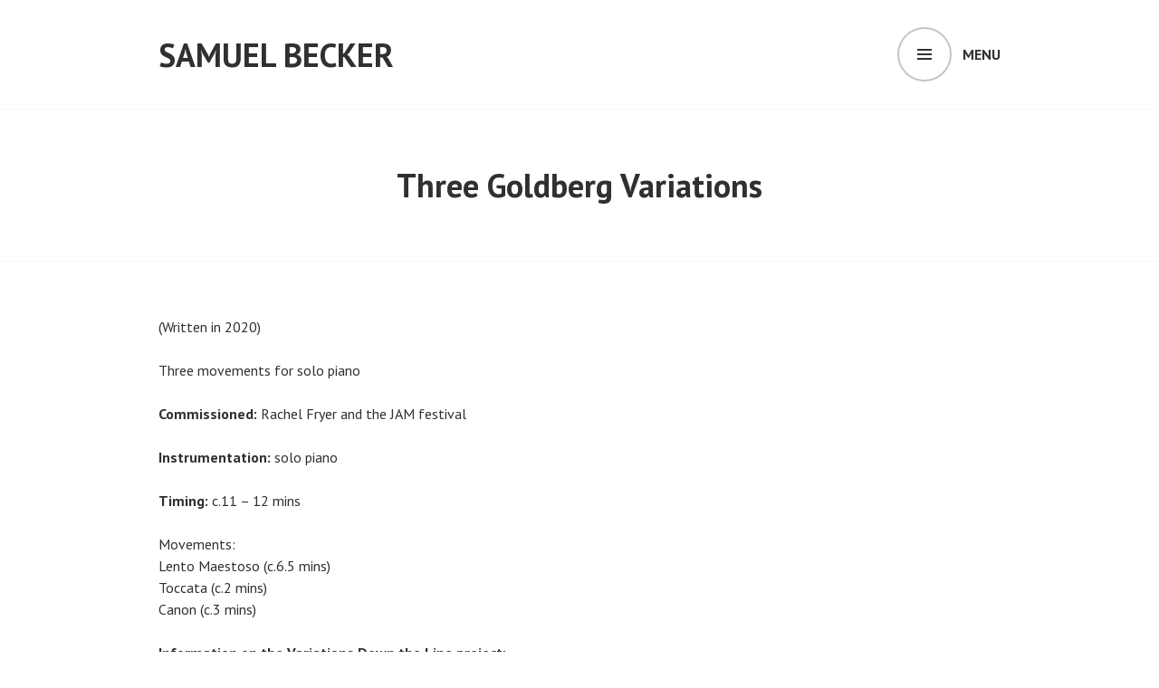

--- FILE ---
content_type: text/html; charset=UTF-8
request_url: http://samuelbecker.net/three-goldberg-variations
body_size: 4781
content:
<!DOCTYPE html>
<html lang="en-US">
<head>
<meta charset="UTF-8">
<meta name="viewport" content="width=device-width, initial-scale=1">
<link rel="profile" href="http://gmpg.org/xfn/11">
<link rel="pingback" href="http://samuelbecker.net/xmlrpc.php">

<title>Three Goldberg Variations &#8211; Samuel Becker</title>
<link rel='dns-prefetch' href='//fonts.googleapis.com' />
<link rel='dns-prefetch' href='//s.w.org' />
<link rel="alternate" type="application/rss+xml" title="Samuel Becker &raquo; Feed" href="http://samuelbecker.net/feed" />
<link rel="alternate" type="application/rss+xml" title="Samuel Becker &raquo; Comments Feed" href="http://samuelbecker.net/comments/feed" />
		<script type="text/javascript">
			window._wpemojiSettings = {"baseUrl":"https:\/\/s.w.org\/images\/core\/emoji\/11.2.0\/72x72\/","ext":".png","svgUrl":"https:\/\/s.w.org\/images\/core\/emoji\/11.2.0\/svg\/","svgExt":".svg","source":{"concatemoji":"http:\/\/samuelbecker.net\/wp-includes\/js\/wp-emoji-release.min.js?ver=5.1.21"}};
			!function(e,a,t){var n,r,o,i=a.createElement("canvas"),p=i.getContext&&i.getContext("2d");function s(e,t){var a=String.fromCharCode;p.clearRect(0,0,i.width,i.height),p.fillText(a.apply(this,e),0,0);e=i.toDataURL();return p.clearRect(0,0,i.width,i.height),p.fillText(a.apply(this,t),0,0),e===i.toDataURL()}function c(e){var t=a.createElement("script");t.src=e,t.defer=t.type="text/javascript",a.getElementsByTagName("head")[0].appendChild(t)}for(o=Array("flag","emoji"),t.supports={everything:!0,everythingExceptFlag:!0},r=0;r<o.length;r++)t.supports[o[r]]=function(e){if(!p||!p.fillText)return!1;switch(p.textBaseline="top",p.font="600 32px Arial",e){case"flag":return s([55356,56826,55356,56819],[55356,56826,8203,55356,56819])?!1:!s([55356,57332,56128,56423,56128,56418,56128,56421,56128,56430,56128,56423,56128,56447],[55356,57332,8203,56128,56423,8203,56128,56418,8203,56128,56421,8203,56128,56430,8203,56128,56423,8203,56128,56447]);case"emoji":return!s([55358,56760,9792,65039],[55358,56760,8203,9792,65039])}return!1}(o[r]),t.supports.everything=t.supports.everything&&t.supports[o[r]],"flag"!==o[r]&&(t.supports.everythingExceptFlag=t.supports.everythingExceptFlag&&t.supports[o[r]]);t.supports.everythingExceptFlag=t.supports.everythingExceptFlag&&!t.supports.flag,t.DOMReady=!1,t.readyCallback=function(){t.DOMReady=!0},t.supports.everything||(n=function(){t.readyCallback()},a.addEventListener?(a.addEventListener("DOMContentLoaded",n,!1),e.addEventListener("load",n,!1)):(e.attachEvent("onload",n),a.attachEvent("onreadystatechange",function(){"complete"===a.readyState&&t.readyCallback()})),(n=t.source||{}).concatemoji?c(n.concatemoji):n.wpemoji&&n.twemoji&&(c(n.twemoji),c(n.wpemoji)))}(window,document,window._wpemojiSettings);
		</script>
		<style type="text/css">
img.wp-smiley,
img.emoji {
	display: inline !important;
	border: none !important;
	box-shadow: none !important;
	height: 1em !important;
	width: 1em !important;
	margin: 0 .07em !important;
	vertical-align: -0.1em !important;
	background: none !important;
	padding: 0 !important;
}
</style>
	<link rel='stylesheet' id='wp-block-library-css'  href='http://samuelbecker.net/wp-includes/css/dist/block-library/style.min.css?ver=5.1.21' type='text/css' media='all' />
<link rel='stylesheet' id='edin-pt-sans-css'  href='https://fonts.googleapis.com/css?family=PT+Sans%3A400%2C700%2C400italic%2C700italic&#038;subset=latin%2Clatin-ext' type='text/css' media='all' />
<link rel='stylesheet' id='edin-pt-serif-css'  href='https://fonts.googleapis.com/css?family=PT+Serif%3A400%2C700%2C400italic%2C700italic&#038;subset=latin%2Clatin-ext' type='text/css' media='all' />
<link rel='stylesheet' id='edin-pt-mono-css'  href='https://fonts.googleapis.com/css?family=PT+Mono&#038;subset=latin%2Clatin-ext' type='text/css' media='all' />
<link rel='stylesheet' id='edin-edincon-css'  href='http://samuelbecker.net/wp-content/themes/edin/font/edincon.css?ver=20140606' type='text/css' media='all' />
<link rel='stylesheet' id='genericons-css'  href='http://samuelbecker.net/wp-content/themes/edin/font/genericons.css?ver=3.4.1' type='text/css' media='all' />
<link rel='stylesheet' id='edin-style-css'  href='http://samuelbecker.net/wp-content/themes/edin/style.css?ver=5.1.21' type='text/css' media='all' />
<script type='text/javascript' src='http://samuelbecker.net/wp-content/plugins/1and1-wordpress-assistant/js/cookies.js?ver=5.1.21'></script>
<script type='text/javascript' src='http://samuelbecker.net/wp-includes/js/jquery/jquery.js?ver=1.12.4'></script>
<script type='text/javascript' src='http://samuelbecker.net/wp-includes/js/jquery/jquery-migrate.min.js?ver=1.4.1'></script>
<link rel='https://api.w.org/' href='http://samuelbecker.net/wp-json/' />
<link rel="EditURI" type="application/rsd+xml" title="RSD" href="http://samuelbecker.net/xmlrpc.php?rsd" />
<link rel="wlwmanifest" type="application/wlwmanifest+xml" href="http://samuelbecker.net/wp-includes/wlwmanifest.xml" /> 
<meta name="generator" content="WordPress 5.1.21" />
<link rel="canonical" href="http://samuelbecker.net/three-goldberg-variations" />
<link rel='shortlink' href='http://samuelbecker.net/?p=314' />
<link rel="alternate" type="application/json+oembed" href="http://samuelbecker.net/wp-json/oembed/1.0/embed?url=http%3A%2F%2Fsamuelbecker.net%2Fthree-goldberg-variations" />
<link rel="alternate" type="text/xml+oembed" href="http://samuelbecker.net/wp-json/oembed/1.0/embed?url=http%3A%2F%2Fsamuelbecker.net%2Fthree-goldberg-variations&#038;format=xml" />
		<style type="text/css">.recentcomments a{display:inline !important;padding:0 !important;margin:0 !important;}</style>
		</head>

<body class="page-template page-template-page-templates page-template-full-width-page page-template-page-templatesfull-width-page-php page page-id-314 has-footer-navigation navigation-default no-sidebar-full">
<div id="page" class="hfeed site">
	<a class="skip-link screen-reader-text" href="#content">Skip to content</a>

	
	<header id="masthead" class="site-header" role="banner">
		
		
		<div class="header-wrapper clear">
			<div class="site-branding">
										<p class="site-title"><a href="http://samuelbecker.net/" rel="home">Samuel Becker</a></p>
											<p class="site-description">Compositions, conducting and teaching</p>
								</div><!-- .site-branding -->

							<div id="site-navigation" class="header-navigation">
					<button class="menu-toggle" aria-expanded="false">Menu</button>
					<div class="navigation-wrapper clear">
													<nav class="secondary-navigation" role="navigation">
								<div class="menu-secondary"><ul id="menu-media-menu" class="clear"><li id="menu-item-86" class="menu-item menu-item-type-custom menu-item-object-custom menu-item-86"><a href="http://instagram.com/becker2333">Instagram</a></li>
<li id="menu-item-87" class="menu-item menu-item-type-custom menu-item-object-custom menu-item-87"><a href="https://twitter.com/sambeckermusic?lang=en-gb">Twitter</a></li>
<li id="menu-item-85" class="menu-item menu-item-type-custom menu-item-object-custom menu-item-85"><a href="http://musicdirectory.ism.org/cdirectorydetail.aspx?ContactID=23101&#038;directorycode=20477&#038;infocode=WEBDIR_GEN&#038;returnpage=1">ISM profile</a></li>
<li id="menu-item-196" class="menu-item menu-item-type-post_type menu-item-object-page menu-item-196"><a href="http://samuelbecker.net/audio">Audio</a></li>
</ul></div>							</nav><!-- .secondary-navigation -->
																			<nav class="primary-navigation" role="navigation">
								<div class="menu-primary"><ul id="menu-main" class="clear"><li id="menu-item-23" class="menu-item menu-item-type-post_type menu-item-object-page menu-item-23"><a href="http://samuelbecker.net/about-samuel-becker/music">Compositions and arrangements</a></li>
<li id="menu-item-22" class="menu-item menu-item-type-post_type menu-item-object-page menu-item-22"><a href="http://samuelbecker.net/about-samuel-becker/conducting">Conducting</a></li>
<li id="menu-item-21" class="menu-item menu-item-type-post_type menu-item-object-page menu-item-21"><a href="http://samuelbecker.net/about-samuel-becker/teaching">Teaching and coaching</a></li>
</ul></div>							</nav><!-- .primary-navigation -->
											</div><!-- .navigation-wrapper -->
				</div><!-- #site-navigation -->
			
					</div><!-- .header-wrapper -->
	</header><!-- #masthead -->

	<div id="content" class="site-content">

	
		
<div class="hero without-featured-image">
	
		<div class="hero-wrapper"><h1 class="page-title">Three Goldberg Variations</h1></div>
	</div><!-- .hero -->


	
	
	<div class="content-wrapper clear">

		<div id="primary" class="content-area">
			<main id="main" class="site-main" role="main">

				
					
<article id="post-314" class="post-314 page type-page status-publish hentry">
	<div class="entry-content">
		
<p>(Written in 2020)</p>



<p>Three movements for solo piano</p>



<p><strong>Commissioned: </strong>Rachel Fryer and the JAM festival</p>



<p><strong>Instrumentation:&nbsp;</strong>solo piano</p>



<p><strong>Timing:</strong> c.11 &#8211; 12 mins</p>



<p>Movements: <br>Lento Maestoso (c.6.5 mins)<br>Toccata (c.2 mins)<br>Canon (c.3 mins)</p>



<p><strong>Information on the Variations Down the Line project: </strong></p>



<p>Variations down the Line is a project which will commission 15 new variations based on Bach’s Goldberg Variations. Sets of three variations are being composed by composers Samuel Becker, Julian Broughton, Michael Finnissy, Alison Kay and Nicola Lefanu.</p>



<p>The project is curated by pianist Rachel Fryer who writes, &#8220;After studying, recording and performing Bach&#8217;s extraordinary Goldberg Variations over the last few years I would like to extend his vision into the modern world with this new project. This will be a 21st century response to Bach’s original. Involving five contrasting yet complementary composers will ensure it has the diversity of Bach&#8217;s original.&#8221;</p>



<p>You can find out more at the project&#8217;s <a rel="noreferrer noopener" aria-label="website (opens in a new tab)" href="https://www.variationsdowntheline.org/index.html" target="_blank">website</a></p>



<p>The first live performance on 10 September 2022 was reviewed in <em>Musical Opinion.</em> You can read the full text of the review here: </p>



<div class="wp-block-file"><a href="http://samuelbecker.net/wp-content/uploads/2022/05/Concert-review-for-Musical-Opinion-of-Variations-Down-the-Line-performed-by-Rachel-Fryer-final-1.pdf">Concert review for Musical Opinion of Variations Down the Line performed by Rachel Fryer final</a><a href="http://samuelbecker.net/wp-content/uploads/2022/05/Concert-review-for-Musical-Opinion-of-Variations-Down-the-Line-performed-by-Rachel-Fryer-final-1.pdf" class="wp-block-file__button" download>Download</a></div>



<p>Performances: <br>9th August 2020 JAM on the Marsh Festival (online)<br>21st September 2020 Hurst Festival (online)<br>6 June 2021 &#8211; Lewes<br>10 September 2021 &#8211; St Luke’s, Brighton<br>20 September 2021 &#8211; the Hurst Festival in Hurstpierpoint<br>21 September 2021 &#8211; the Chapel Royal, Brighton<br>25 September 2021 &#8211; Trunch, Norfolk<br>30 October 2021 &#8211; Adur Arts Live in Shoreham<br></p>



<p>Plus presentations and performances at the Royal Northern College of Music, the University of Sussex and the University of York. <br><br></p>
	</div><!-- .entry-content -->

	</article><!-- #post-## -->

					
				
			</main><!-- #main -->
		</div><!-- #primary -->

	</div><!-- .content-wrapper -->


	</div><!-- #content -->

	

	<footer id="colophon" class="site-footer" role="contentinfo">
		<div class="footer-wrapper clear">
			<div class="site-info">
				<a href="http://wordpress.org/">Proudly powered by WordPress</a>
				<span class="sep"> | </span>
				Theme: Edin by <a href="http://wordpress.com/themes/edin/" rel="designer">WordPress.com</a>.			</div><!-- .site-info -->
							<nav class="footer-navigation" role="navigation">
					<div class="menu-social-media-container"><ul id="menu-social-media" class="clear"><li id="menu-item-25" class="menu-item menu-item-type-custom menu-item-object-custom menu-item-25"><a href="http://instagram.com/becker2333">Instagram</a></li>
<li id="menu-item-26" class="menu-item menu-item-type-custom menu-item-object-custom menu-item-26"><a href="https://twitter.com/sambeckermusic?lang=en-gb">Twitter</a></li>
</ul></div>				</nav><!-- .footer-navigation -->
					</div><!-- .footer-wrapper -->
	</footer><!-- #colophon -->
</div><!-- #page -->

<script type='text/javascript'>
/* <![CDATA[ */
var screen_reader_text = {"expand":"<span class=\"screen-reader-text\">expand child menu<\/span>","collapse":"<span class=\"screen-reader-text\">collapse child menu<\/span>"};
/* ]]> */
</script>
<script type='text/javascript' src='http://samuelbecker.net/wp-content/themes/edin/js/navigation.js?ver=20140718'></script>
<script type='text/javascript' src='http://samuelbecker.net/wp-content/themes/edin/js/skip-link-focus-fix.js?ver=20130115'></script>
<script type='text/javascript'>
/* <![CDATA[ */
var screen_reader_text = {"expand":"<span class=\"screen-reader-text\">expand child menu<\/span>","collapse":"<span class=\"screen-reader-text\">collapse child menu<\/span>"};
/* ]]> */
</script>
<script type='text/javascript' src='http://samuelbecker.net/wp-content/themes/edin/js/edin.js?ver=20140606'></script>
<script type='text/javascript' src='http://samuelbecker.net/wp-includes/js/wp-embed.min.js?ver=5.1.21'></script>

</body>
</html>